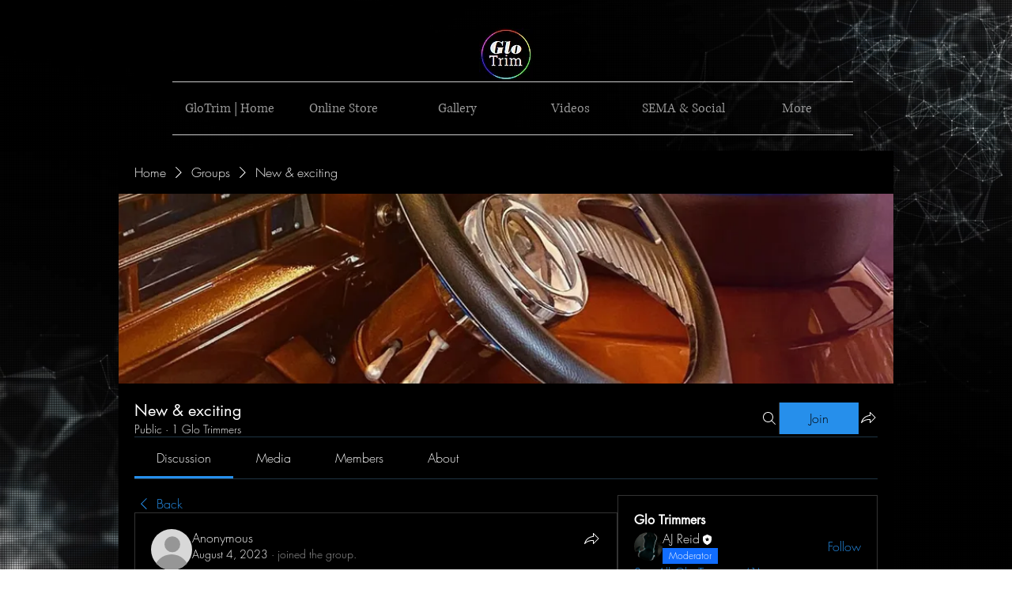

--- FILE ---
content_type: text/html; charset=utf-8
request_url: https://www.google.com/recaptcha/api2/aframe
body_size: 271
content:
<!DOCTYPE HTML><html><head><meta http-equiv="content-type" content="text/html; charset=UTF-8"></head><body><script nonce="4YNlkGwM3khzq9fPUOWQVg">/** Anti-fraud and anti-abuse applications only. See google.com/recaptcha */ try{var clients={'sodar':'https://pagead2.googlesyndication.com/pagead/sodar?'};window.addEventListener("message",function(a){try{if(a.source===window.parent){var b=JSON.parse(a.data);var c=clients[b['id']];if(c){var d=document.createElement('img');d.src=c+b['params']+'&rc='+(localStorage.getItem("rc::a")?sessionStorage.getItem("rc::b"):"");window.document.body.appendChild(d);sessionStorage.setItem("rc::e",parseInt(sessionStorage.getItem("rc::e")||0)+1);localStorage.setItem("rc::h",'1769098987475');}}}catch(b){}});window.parent.postMessage("_grecaptcha_ready", "*");}catch(b){}</script></body></html>